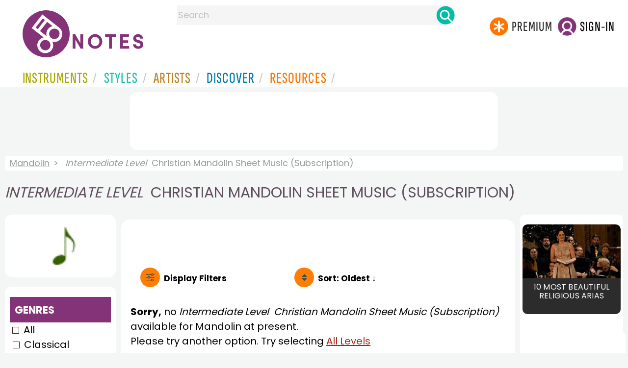

--- FILE ---
content_type: text/html; charset=utf-8
request_url: https://www.google.com/recaptcha/api2/aframe
body_size: 267
content:
<!DOCTYPE HTML><html><head><meta http-equiv="content-type" content="text/html; charset=UTF-8"></head><body><script nonce="SMP-P_bjGS-BXFsb0L3Iyg">/** Anti-fraud and anti-abuse applications only. See google.com/recaptcha */ try{var clients={'sodar':'https://pagead2.googlesyndication.com/pagead/sodar?'};window.addEventListener("message",function(a){try{if(a.source===window.parent){var b=JSON.parse(a.data);var c=clients[b['id']];if(c){var d=document.createElement('img');d.src=c+b['params']+'&rc='+(localStorage.getItem("rc::a")?sessionStorage.getItem("rc::b"):"");window.document.body.appendChild(d);sessionStorage.setItem("rc::e",parseInt(sessionStorage.getItem("rc::e")||0)+1);localStorage.setItem("rc::h",'1769758167161');}}}catch(b){}});window.parent.postMessage("_grecaptcha_ready", "*");}catch(b){}</script></body></html>